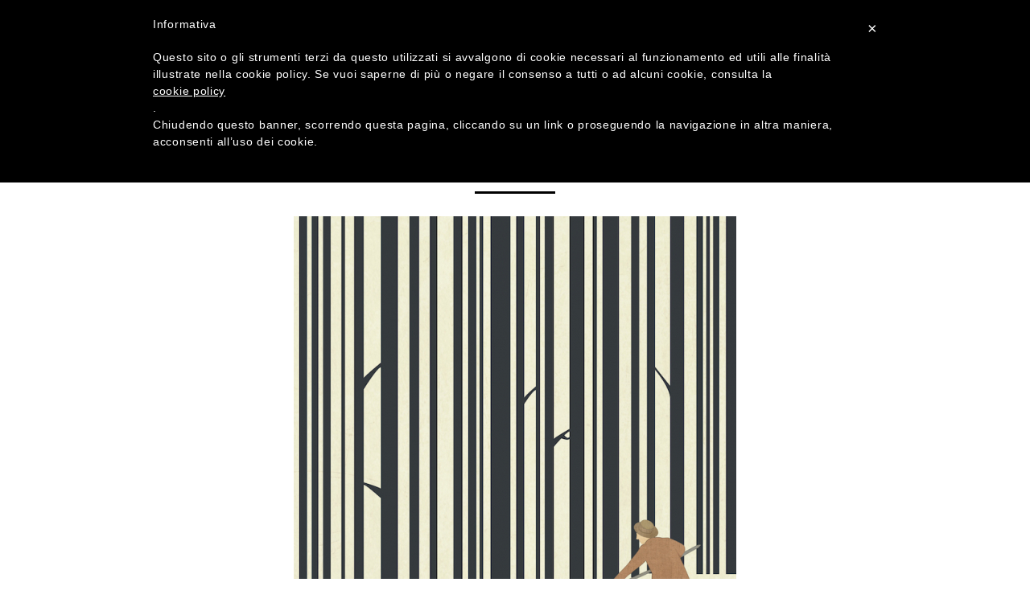

--- FILE ---
content_type: text/html; charset=utf-8
request_url: https://illustrati.logosedizioni.it/numeri/21/barcode/
body_size: 6499
content:
<!DOCTYPE html>
<!--[if lt IE 7 ]><html class="ie ie6" lang="it"> <![endif]-->
<!--[if IE 7 ]><html class="ie ie7" lang="it"> <![endif]-->
<!--[if IE 8 ]><html class="ie ie8" lang="it"> <![endif]-->
<!--[if (gte IE 9)|!(IE)]><!--><html lang="it" class="animsition animsition-right"> <!--<![endif]-->
<head>
	<base href="https://illustrati.logosedizioni.it/">
	<meta charset="utf-8" />
<title>#ILLUSTRATI | Barcode</title>
<meta http-equiv="Content-type" content="text/html; charset=utf-8" />
<meta name="keywords" content="illustrazione, logosedizioni, catalogo d&#039;arte, albo illustrato, fumetto, immagini, appassionati, illustrati." />
<meta name="description" content="una piazza. aperta. dove immagini e informazioni. storie. fantasie. e pensieri. circolano liberamente. una piazza che si pu&ograve; toccare. e collezionare. gratuita. per tutti.." />

	<meta name="viewport" content="width=device-width, initial-scale=1, maximum-scale=1">
	<meta name="verification" content="6b63004ffd593c7eb31a9146976c55b0" />
	<link rel='stylesheet' href='themes/illustrati/css/basic.css?v=1.0' />
	<link rel='stylesheet' href='themes/illustrati/css/fonts.css?v=1.0' />
	<link rel='stylesheet' href='themes/illustrati/css/font-awesome.min.css?v=1.0' />
	<link rel='stylesheet' href='themes/illustrati/css/owl.carousel.css?v=1.0' />
	<link rel='stylesheet' href='themes/illustrati/css/darktooltip.min.css?v=1.0' />
	<link rel='stylesheet' href='themes/illustrati/css/animsition.min.css?v=1.0' />
	<link rel='stylesheet' href='themes/illustrati/css/jquery.share.css?v=1.0' />
	<link rel='stylesheet' href='themes/illustrati/css/layout.css?v=1.0' />
	<link rel='stylesheet' href='themes/illustrati/css/responsive.css?v=1.0' />
	<link rel='stylesheet' href='themes/illustrati/css/color.css?v=1.0' />
	<link rel='stylesheet' href='themes/illustrati/css/imagelightbox.css?v=1.0' />
	<script src='themes/illustrati/js/libs/jquery.min.js?v=1.0'></script>
	<script src='themes/illustrati/js/modernizr.js?v=1.0'></script>
	
	<script type="text/javascript">
	    var _iub = _iub || [];
	    _iub.csConfiguration = {
	        cookiePolicyId: 561854,
	        siteId: 422112,
	        lang: "it"
	    };
	    (function (w, d) {
	        var loader = function () { var s = d.createElement("script"), tag = d.getElementsByTagName("script")[0]; s.src = "//cdn.iubenda.com/cookie_solution/iubenda_cs.js"; tag.parentNode.insertBefore(s, tag); };
	        if (w.addEventListener) { w.addEventListener("load", loader, false); } else if (w.attachEvent) { w.attachEvent("onload", loader); } else { w.onload = loader; }
	    })(window, document);
	</script>
	<!--[if lt IE 9]>
		<script src="http://html5shim.googlecode.com/svn/trunk/html5.js"></script>
	<![endif]-->

	<link rel="shortcut icon" href="themes/illustrati/images/favicons/favicon.ico">
	<link rel="apple-touch-icon" sizes="57x57" href="themes/illustrati/images/favicons/apple-touch-icon-57x57.png">
	<link rel="apple-touch-icon" sizes="60x60" href="themes/illustrati/images/favicons/apple-touch-icon-60x60.png">
	<link rel="apple-touch-icon" sizes="72x72" href="themes/illustrati/images/favicons/apple-touch-icon-72x72.png">
	<link rel="apple-touch-icon" sizes="76x76" href="themes/illustrati/images/favicons/apple-touch-icon-76x76.png">
	<link rel="apple-touch-icon" sizes="114x114" href="themes/illustrati/images/favicons/apple-touch-icon-114x114.png">
	<link rel="apple-touch-icon" sizes="120x120" href="themes/illustrati/images/favicons/apple-touch-icon-120x120.png">
	<link rel="apple-touch-icon" sizes="144x144" href="themes/illustrati/images/favicons/apple-touch-icon-144x144.png">
	<link rel="apple-touch-icon" sizes="152x152" href="themes/illustrati/images/favicons/apple-touch-icon-152x152.png">
	<link rel="apple-touch-icon" sizes="180x180" href="themes/illustrati/images/favicons/apple-touch-icon-180x180.png">
	<link rel="icon" type="image/png" href="themes/illustrati/images/favicons/favicon-32x32.png" sizes="32x32">
	<link rel="icon" type="image/png" href="themes/illustrati/images/favicons/android-chrome-192x192.png" sizes="192x192">
	<link rel="icon" type="image/png" href="themes/illustrati/images/favicons/favicon-96x96.png" sizes="96x96">
	<link rel="icon" type="image/png" href="themes/illustrati/images/favicons/favicon-16x16.png" sizes="16x16">
	<link rel="manifest" href="themes/illustrati/images/favicons/manifest.json">
	<meta name="msapplication-TileColor" content="#000000">
	<meta name="msapplication-TileImage" content="themes/illustrati/images/favicons/mstile-144x144.png">
	<meta name="theme-color" content="#000000">
</head>
<body id="inside" class="ArticoloPage it animsition animsition-left">
	
		<div class="wrapper">
			<div class="menunav transitionfill insidermenu">
				<span class="transitionfill tips" data-tooltip="Menù"></span>
			</div>
			<nav class="navigation">
				<div class="menu">
	<ul>
		
			
				<li><a class="animsition-link-right" href="/"><h1 class="title-large">Home</h1></a></li>
			
		
		
			<li><a class="animsition-link" href="/numeri/"><h1 class="title-large"><span class="growupleft introtitle">tutte le</span> Covers</h1></a></li>
		
			<li><a class="animsition-link" href="/come/sei-manifesti-illustrati-per-il-2020/"><h1 class="title-large"> </h1></a></li>
		
			<li><a class="animsition-link" href="/amici/"><h1 class="title-large"><span class="growupleft introtitle">gli</span> Amici<span class="growupright introtitle"> che collaborano</span></h1></a></li>
		
			<li><a class="animsition-link" href="/lo-facciamo-perche/"><h1 class="title-large"><span class="growupleft introtitle">Lo facciamo</span> Perché</h1></a></li>
		
			<li><a class="animsition-link" href="/dove-trovarci/"><h1 class="title-large"> Dove<span class="growupright introtitle"> trovarci</span></h1></a></li>
		
			<li><a class="animsition-link" href="/chi-siamo/"><h1 class="title-large"> Chi<span class="growupright introtitle"> siamo</span></h1></a></li>
		
			<li><a class="animsition-link" href="/come/"><h1 class="title-large"><span class="growupleft introtitle">Scopri</span> Come<span class="growupright introtitle"> partecipare</span></h1></a></li>
		
			<li><a class="animsition-link" href="/download/"><h1 class="title-large"><span class="growupleft introtitle">free</span> Download<span class="growupright introtitle"> in tutte e due le lingue</span></h1></a></li>
		
			<li><a class="animsition-link" href="/abbonamento/"><h1 class="title-large"> Abbonamento</h1></a></li>
		
		
			<li><a class="animsition-link" href="/amici/suldivanoleggo/"><h1 class="title-large"><span class="growupleft introtitle">#suldivano</span> leggo</h1></a></li>
		
		<li><a href="http://www.libri.it/illustrati/illustrati-magazine" target="_blank" ><h1 class="title-large">Servizio Arretrati</h1></a></li>
	</ul>
</div>
				<div class="footer">
	<div class="container">
		<div class="row">
			<div class="social one-full column">
				<ul>
					<li><a href="https://www.facebook.com/ILLUSTRATI.logos" target="_blank" class="tips" data-tooltip="Seguici su Facebook!"><i class="fa fa-facebook"></i></a></li>
					<li><a href="https://twitter.com/LogosEdizioni" target="_blank" class="tips" data-tooltip="Seguici su Twitter!"><i class="fa fa-twitter"></i></a></li>
					<li><a href="https://instagram.com/logosedizioni/" target="_blank" class="tips" data-tooltip="Seguici su Instagram!"><i class="fa fa-instagram"></i></a></li>
					<li><a href="https://www.youtube.com/channel/UCU6L9cgA1Y598c6B7rGakhg" target="_blank" class="tips" data-tooltip="Seguici su youTube!"><i class="fa fa-youtube"></i></a></li>
				</ul>
			</div>
		</div>
	</div>
</div>
			</nav>
			<header class="header animated insider">
				<div class="container">
					<div class="row">
						<div class="switch one-third column transitionfill">
	<div class="switcher">
		
			<a class="current transitionfill" href="javascript:void(0);" >ITA</a> <span class="transitionfill">|</span>
			<a class="tips transitionfill" href="/en/issues/21-en/barcode/" data-tooltip="Cambia lingua!">ENG</a>
		
	</div>
</div>

						<div class="logotop one-third column">
							<a href="/" class="animsition-link-right">							
								<svg class="logosvg transitionfill" version="1.1"
								 id="logoillustrati" xmlns:dc="http://purl.org/dc/elements/1.1/" xmlns:cc="http://creativecommons.org/ns#" xmlns:rdf="http://www.w3.org/1999/02/22-rdf-syntax-ns#" xmlns:svg="http://www.w3.org/2000/svg"
								 xmlns="http://www.w3.org/2000/svg" xmlns:xlink="http://www.w3.org/1999/xlink" x="0px" y="0px" width="727.2px"
								 height="132.184px" viewBox="-24.087 0 727.2 132.184" enable-background="new -24.087 0 727.2 132.184" xml:space="preserve">
							<path id="path12" fill="#2B2B2A" d="M0,129.519h32.987V2.663H0V129.519z"/>
							<path id="path16" fill="#2B2B2A" d="M79.217,2.664v101.469h20.059v25.386H46.229V2.664H79.217z"/>
							<path id="path32" fill="#2B2B2A" d="M243.291,2.664v84.778c0,9.611-0.313,16.365-0.941,20.254c-0.626,3.893-2.48,7.89-5.563,11.987
								c-3.083,4.104-7.143,7.208-12.184,9.324c-5.042,2.117-10.982,3.174-17.825,3.174c-7.575,0-14.261-1.254-20.059-3.76
								c-5.799-2.507-10.135-5.772-13.007-9.794c-2.874-4.022-4.572-8.269-5.093-12.736c-0.523-4.464-0.784-13.852-0.784-28.166V2.664
								h32.988v95.121c0,5.537,0.3,9.077,0.9,10.617c0.6,1.542,1.816,2.313,3.644,2.313c2.089,0,3.435-0.848,4.035-2.547
								c0.601-1.694,0.901-5.707,0.901-12.026V2.664H243.291z"/>
							<path id="path36" fill="#2B2B2A" d="M325.955,41.057h-30.637v-9.402c0-4.39-0.391-7.182-1.175-8.386
								c-0.783-1.201-2.089-1.801-3.917-1.801c-1.986,0-3.488,0.811-4.505,2.431c-1.019,1.621-1.528,4.077-1.528,7.37
								c0,4.232,0.571,7.423,1.717,9.565c1.093,2.143,4.2,4.729,9.323,7.755c14.684,8.718,23.931,15.869,27.745,21.459
								c3.813,5.591,5.721,14.599,5.721,27.032c0,9.037-1.06,15.696-3.173,19.979c-2.116,4.285-6.204,7.874-12.264,10.775
								c-6.06,2.896-13.111,4.347-21.156,4.347c-8.828,0-16.364-1.672-22.605-5.013c-6.243-3.343-10.331-7.603-12.263-12.773
								c-1.932-5.171-2.899-12.508-2.899-22.017v-8.308h30.638V99.51c0,4.753,0.431,7.809,1.292,9.168c0.862,1.357,2.389,2.036,4.584,2.036
								c2.193,0,3.825-0.863,4.897-2.586c1.069-1.725,1.607-4.282,1.607-7.681c0-7.47-1.019-12.353-3.058-14.649
								c-2.089-2.298-7.234-6.138-15.435-11.521c-8.201-5.432-13.633-9.376-16.298-11.831c-2.664-2.453-4.871-5.849-6.62-10.187
								c-1.75-4.334-2.625-9.872-2.625-16.61c0-9.718,1.24-16.819,3.721-21.313c2.481-4.491,6.491-8.004,12.028-10.538
								c5.536-2.533,12.223-3.8,20.059-3.8c8.566,0,15.867,1.384,21.9,4.15c6.032,2.771,10.028,6.258,11.987,10.462
								c1.958,4.204,2.938,11.349,2.938,21.43V41.057z"/>
							<path id="path40" fill="#2B2B2A" d="M405.486,2.664v25.387h-19.588v101.468h-32.992V28.051h-19.507V2.664H405.486z"/>
							<path id="path44" fill="#2B2B2A" d="M445.994,24.368v28.207c3.709,0,6.307-0.511,7.797-1.527c1.488-1.02,2.232-4.322,2.232-9.911
								v-6.976c0-4.021-0.72-6.659-2.156-7.913C452.429,24.995,449.804,24.368,445.994,24.368 M413.005,2.664h23.351
								c15.563,0,26.104,0.601,31.614,1.802c5.513,1.202,10.002,4.27,13.479,9.206c3.473,4.937,5.211,12.812,5.211,23.624
								c0,9.874-1.228,16.507-3.683,19.9c-2.457,3.396-7.288,5.436-14.495,6.113c6.528,1.618,10.918,3.787,13.161,6.503
								c2.248,2.718,3.646,5.209,4.193,7.482c0.551,2.271,0.824,8.527,0.824,18.766v33.457h-30.639V87.365
								c0-6.791-0.535-10.994-1.605-12.613c-1.072-1.619-3.879-2.432-8.424-2.432v57.199h-32.988V2.664L413.005,2.664z"/>
							<path id="path48" fill="#2B2B2A" d="M538.972,84.23c-1.67-14.368-3.346-32.127-5.024-53.279c-3.363,24.292-5.474,42.053-6.33,53.279
								H538.972z M556.453,2.664l18.865,126.854h-33.711l-1.771-22.8h-11.799l-1.982,22.8H491.95L508.777,2.664H556.453z"/>
							<path id="path52" fill="#2B2B2A" d="M638.541,2.664v25.387h-19.588v101.468h-32.988V28.051h-19.51V2.664H638.541z"/>
							<path id="path54" fill="#2B2B2A" d="M679.048,129.519h-32.986V2.663h32.986V129.519z"/>
							<path id="path20" fill="#2B2B2A" d="M140.254,2.664v101.469h20.059v25.386h-53.045V2.664H140.254z"/>
							<path id="registered"  fill="#2B2B2A" d="M693.931,2.664c2.67,0,4.869,0.887,6.597,2.662c1.725,1.773,2.586,3.869,2.586,6.283
								c0,2.461-0.875,4.566-2.627,6.318s-3.859,2.629-6.32,2.629c-2.477,0-4.586-0.875-6.33-2.623s-2.617-3.854-2.617-6.324
								c0-1.734,0.461-3.332,1.386-4.781c0.924-1.453,2.075-2.512,3.463-3.174C691.453,2.994,692.742,2.664,693.931,2.664z M694.375,4.404
								c-2.195,0-3.975,0.725-5.338,2.174c-1.363,1.447-2.045,3.127-2.045,5.033c0,1.979,0.705,3.674,2.115,5.08
								c1.407,1.41,3.104,2.115,5.079,2.115c1.972,0,3.66-0.705,5.07-2.115c1.408-1.406,2.113-3.104,2.113-5.08
								c0-1.361-0.355-2.617-1.064-3.768s-1.617-2.01-2.729-2.582C696.463,4.689,695.396,4.404,694.375,4.404z M690.229,16.388V6.892h4.496
								c1.113,0,1.925,0.258,2.431,0.775c0.506,0.517,0.76,1.152,0.76,1.91c0,0.73-0.213,1.318-0.637,1.764
								c-0.427,0.444-1.064,0.744-1.923,0.9c0.392,0.146,0.697,0.348,0.931,0.602c0.229,0.252,0.594,0.799,1.092,1.641l1.109,1.904h-2.371
								l-0.795-1.531c-0.478-0.91-0.896-1.529-1.256-1.861c-0.361-0.33-0.834-0.496-1.419-0.496h-0.504v3.891L690.229,16.388
								L690.229,16.388z M692.146,10.992h1.563c0.787,0,1.346-0.104,1.676-0.313c0.332-0.205,0.498-0.543,0.498-1.01
								c0-0.42-0.164-0.736-0.492-0.947c-0.323-0.209-0.817-0.313-1.479-0.313h-1.764v2.582H692.146z"/>
							</svg>
							</a>
						</div>
					</div>
				</div>
			</header>
			<section id="articolopost" class="section pt20 pb20 mb20">
	<div class="container containersection">
		<div class="row">
			<div class="titles mb20">
				
				<h1 class="sectiontitleArticolo">Barcode</h1>
				
				
					
						<h2 class="sectiontitleAutore"><span>di</span> <a href="/autore/articoli/2100" class="animsition-link-right">Andrea Dalla Barba</a></h2>
					
				
			</div>
			
			
				<div class="posts imgposts mb20">
					
						<a href="/assets/Uploads/dallabarbacodiceabarre.jpg" data-imagelightbox="lightbox" data-dida='' >
							
								
								<img src="/assets/Uploads/_resampled/ScaleWidthWyI1NTAiXQ/dallabarbacodiceabarre.jpg" alt="" >
								
							
							
							
							
						</a>
						
						<div class="dida"></div>
						
					
				</div>
			
			
				<div class="posts txtposts mb20"><p style="text-align: center;">tecnica digitale</p>
<p style="text-align: center;"><a href="http://andrea-dallabarba.tumblr.com" target="_blank">andrea-dallabarba.tumblr.com</a></p></div>
			
			
			
			
			
			
			
			<div class="titles hashtag">
				<h3 class="sectiontitleNumero"><a href="/numeri/21/" class="animsition-link-right">#ILGIARDINODELLEDELIZIE</a></h3>
			</div>
			<div id="social"></div>
			
			
			<div class="hornav mt20 pt10 mb20">
				
					<div class="backslide slidings">
						<a href="/numeri/21/scambio-culturale/" class="animsition-link-right"><i class="fa fa-angle-left"></i> </a>
					</div>
				
				
					<div class="nextslide slidings">
						<a href="/numeri/21/segreto-di-famiglia/" class="animsition-link"> <i class="fa fa-angle-right"></i></a>
					</div>
				
				<div class="indexLink">
					<a href="/indice/num/21">Indice</a>
				</div>
			</div>
		</div>
	</div>
</section>
			
	<section id="ultimonumero" class="section pb20 mb20">
		<div class="container ultimonumerosection">
			<div class="row">
				<div class="buttonizedme mb20">
					<a href="/numeri/65/" class="animsition-link">ULTIMO NUMERO: SALVIAMO IL MONDO PRIMA DI CENA | PANDEMIA</a>
				</div>
			</div>
		</div>
	</section>

			<footer class="footer">
	<div class="container containersection">
	<div class="row">
			<div class="one-half column">
				<div class="site-info">
					<div class="logoinside logosmall mt10">
						<svg class="logosvg" version="1.1"
					 id="logoillustrati" xmlns:dc="http://purl.org/dc/elements/1.1/" xmlns:cc="http://creativecommons.org/ns#" xmlns:rdf="http://www.w3.org/1999/02/22-rdf-syntax-ns#" xmlns:svg="http://www.w3.org/2000/svg"
					 xmlns="http://www.w3.org/2000/svg" xmlns:xlink="http://www.w3.org/1999/xlink" x="0px" y="0px" width="703.113px"
					 height="132.184px" viewBox="0 0 703.113 132.184" enable-background="new 0 0 703.113 132.184" xml:space="preserve">
					<path id="path12" fill="#2B2B2A" d="M0,129.519h32.987V2.663H0V129.519z"/>
					<path id="path16" fill="#2B2B2A" d="M79.217,2.664v101.469h20.059v25.386H46.229V2.664H79.217z"/>
					<path id="path32" fill="#2B2B2A" d="M243.291,2.664v84.779c0,9.611-0.313,16.365-0.941,20.254c-0.626,3.892-2.48,7.889-5.563,11.987
						c-3.083,4.104-7.143,7.208-12.184,9.324c-5.042,2.117-10.982,3.174-17.825,3.174c-7.575,0-14.261-1.254-20.059-3.76
						c-5.799-2.507-10.135-5.772-13.007-9.794c-2.874-4.022-4.572-8.268-5.093-12.736c-0.523-4.464-0.784-13.852-0.784-28.166V2.664
						h32.988v95.121c0,5.538,0.3,9.078,0.9,10.618c0.6,1.542,1.816,2.313,3.644,2.313c2.089,0,3.435-0.848,4.035-2.547
						c0.601-1.694,0.901-5.707,0.901-12.026V2.664H243.291z"/>
					<path id="path36" fill="#2B2B2A" d="M325.955,41.057h-30.637v-9.402c0-4.39-0.391-7.182-1.175-8.386
						c-0.783-1.201-2.089-1.801-3.917-1.801c-1.986,0-3.488,0.811-4.505,2.431c-1.019,1.621-1.528,4.077-1.528,7.37
						c0,4.232,0.571,7.423,1.717,9.565c1.093,2.143,4.2,4.729,9.323,7.755c14.684,8.718,23.931,15.869,27.745,21.459
						c3.813,5.591,5.72,14.599,5.72,27.032c0,9.037-1.059,15.697-3.173,19.979c-2.116,4.285-6.204,7.874-12.263,10.775
						c-6.06,2.897-13.112,4.347-21.156,4.347c-8.828,0-16.364-1.672-22.605-5.013c-6.243-3.343-10.331-7.602-12.263-12.773
						s-2.899-12.508-2.899-22.017v-8.307h30.638v15.439c0,4.753,0.431,7.809,1.292,9.168c0.862,1.357,2.389,2.036,4.584,2.036
						c2.193,0,3.825-0.863,4.897-2.586c1.069-1.724,1.607-4.282,1.607-7.68c0-7.47-1.019-12.353-3.058-14.65
						c-2.089-2.298-7.234-6.138-15.435-11.521c-8.201-5.432-13.633-9.376-16.298-11.831c-2.664-2.454-4.871-5.849-6.62-10.187
						c-1.75-4.334-2.625-9.872-2.625-16.61c0-9.718,1.24-16.82,3.721-21.313c2.481-4.491,6.491-8.004,12.028-10.538
						c5.536-2.533,12.223-3.8,20.059-3.8c8.566,0,15.867,1.384,21.9,4.151c6.033,2.77,10.029,6.258,11.988,10.462
						c1.958,4.204,2.938,11.348,2.938,21.429V41.057z"/>
					<path id="path40" fill="#2B2B2A" d="M405.486,2.664v25.387h-19.588v101.468h-32.992V28.051h-19.507V2.664H405.486z"/>
					<path id="path44" fill="#2B2B2A" d="M445.994,24.368v28.207c3.709,0,6.307-0.51,7.797-1.527c1.488-1.019,2.232-4.322,2.232-9.911
						v-6.976c0-4.021-0.719-6.659-2.156-7.913C452.429,24.995,449.804,24.368,445.994,24.368 M413.005,2.664h23.35
						c15.564,0,26.105,0.601,31.615,1.802c5.512,1.202,10.002,4.27,13.479,9.206c3.473,4.937,5.211,12.812,5.211,23.624
						c0,9.874-1.227,16.507-3.682,19.901c-2.457,3.396-7.289,5.435-14.496,6.113c6.529,1.618,10.918,3.787,13.162,6.503
						c2.248,2.718,3.646,5.209,4.193,7.482c0.551,2.271,0.824,8.528,0.824,18.766v33.457h-30.639V87.365
						c0-6.791-0.535-10.995-1.605-12.614c-1.072-1.619-3.879-2.431-8.424-2.431v57.199h-32.988V2.664z"/>
					<path id="path48" fill="#2B2B2A" d="M538.972,84.23c-1.67-14.368-3.346-32.127-5.025-53.28c-3.363,24.292-5.473,42.053-6.33,53.28
						H538.972z M556.453,2.664l18.865,126.854h-33.711l-1.771-22.8h-11.799l-1.982,22.8h-34.105L508.777,2.664H556.453z"/>
					<path id="path52" fill="#2B2B2A" d="M638.541,2.664v25.387h-19.588v101.468h-32.988V28.051h-19.51V2.664H638.541z"/>
					<path id="path54" fill="#2B2B2A" d="M679.048,129.519h-32.986V2.663h32.986V129.519z"/>
					<path id="path20" fill="#2B2B2A" d="M140.254,2.664v101.469h20.059v25.386h-53.045V2.664H140.254z"/>
					<path fill="#2B2B2A" d="M693.931,2.664c2.67,0,4.869,0.887,6.596,2.662c1.725,1.774,2.586,3.87,2.586,6.284
						c0,2.461-0.875,4.566-2.627,6.318s-3.859,2.629-6.32,2.629c-2.477,0-4.586-0.875-6.33-2.623s-2.617-3.854-2.617-6.324
						c0-1.735,0.461-3.332,1.385-4.782c0.924-1.453,2.076-2.511,3.463-3.173C691.453,2.994,692.742,2.664,693.931,2.664z M694.375,4.404
						c-2.195,0-3.975,0.724-5.338,2.173c-1.363,1.448-2.045,3.127-2.045,5.034c0,1.978,0.705,3.673,2.115,5.08
						c1.408,1.41,3.104,2.115,5.08,2.115c1.971,0,3.66-0.705,5.07-2.115c1.408-1.407,2.113-3.104,2.113-5.08
						c0-1.362-0.355-2.618-1.064-3.768s-1.617-2.01-2.73-2.582S695.396,4.404,694.375,4.404z M690.23,16.388V6.892h4.496
						c1.113,0,1.924,0.258,2.43,0.775s0.76,1.153,0.76,1.91c0,0.731-0.213,1.319-0.637,1.764c-0.426,0.444-1.064,0.744-1.922,0.9
						c0.391,0.146,0.697,0.348,0.93,0.602c0.229,0.252,0.594,0.799,1.092,1.641l1.109,1.904h-2.371l-0.795-1.531
						c-0.477-0.91-0.895-1.53-1.256-1.862c-0.361-0.33-0.834-0.496-1.418-0.496h-0.504v3.891L690.23,16.388L690.23,16.388z
						 M692.146,10.992h1.563c0.787,0,1.346-0.104,1.676-0.312c0.332-0.205,0.498-0.543,0.498-1.01c0-0.42-0.164-0.736-0.492-0.947
						c-0.324-0.209-0.818-0.313-1.48-0.313h-1.764V10.992L692.146,10.992z"/>
				</svg>
					<div class="infoCompany">
						© ILLUSTRATI Inter Logos S.r.l. - via Curtatona 5/2 - 41126 Modena - Italia <br>
						P.IVA e C.F. 02394080366 - REA Modena No. 298980 - C.S. 110.400 Euro
					</div>
					</div>
				</div>
			</div>
			<div class="one-half column pull-right ">
				<div class="social-btn footer-social mt10">
					<a href="https://www.facebook.com/ILLUSTRATI.logos" target="_blank" class="facebook"><i class="fa fa-facebook"></i></a>
					<a href="https://twitter.com/LogosEdizioni" target="_blank" class="twitter"><i class="fa fa-twitter"></i></a>
					<a href="https://instagram.com/logosedizioni/" target="_blank" class="instagram"><i class="fa fa-instagram"></i></a>
					<a href="https://www.youtube.com/channel/UCU6L9cgA1Y598c6B7rGakhg" target="_blank" class="youtube"><i class="fa fa-youtube"></i></a>
				</div>
				<div class="link-libri">
					<a href="http://www.libri.it/" target="_blank" title="Libri.it">LIBRI.it</a>
				</div>
			</div>
		</div>
		<div class="row">
			<div class="one-half column">
				<ul class="list-unstyled list-inline pull-left uppercase">
					<li>
						<a class="intersezione" href="http://intersezione.com" title="Fatto con amore a Modena" rel="author" target="_blank">Made with <i class="fa fa-heart"></i><span>love</span> by Intersezione</a>
					</li>
				</ul>
			</div>
			<div class="one-half column">
				<ul class="list-unstyled list-inline pull-right uppercase">
					<li><a href="/copyright/" rel="license">Copyright</a></li>
					<li><a href="//www.iubenda.com/privacy-policy/561854" class="iubenda-nostyle no-brand iubenda-embed" title="Privacy Policy">Privacy Policy</a></li>
					<li><a href="//www.iubenda.com/privacy-policy/561854/cookie-policy" class="iubenda-nostyle no-brand iubenda-embed" title="Cookie Policy">Cookie Policy</a></li>
					<li><a href="/sitemap/">Sitemap</a></li>
					<li><a href="/contatti/">Contatti</a></li>
				</ul>
				<script type="text/javascript">(function (w,d) {var loader = function () {var s = d.createElement("script"), tag = d.getElementsByTagName("script")[0]; s.src = "//cdn.iubenda.com/iubenda.js"; tag.parentNode.insertBefore(s,tag);}; if(w.addEventListener){w.addEventListener("load", loader, false);}else if(w.attachEvent){w.attachEvent("onload", loader);}else{w.onload = loader;}})(window, document);</script>
			</div>
		</div>
	</div>
</footer>
		</div>
	
	<script src='themes/illustrati/js/traduci_javascript/traduci_javascript.js?v=1.0'></script>
	<script src='themes/illustrati/js/scrolling.js?v=1.0'></script>
	<script src='themes/illustrati/js/jquery.animsition.min.js?v=1.0'></script>
	<script src='themes/illustrati/js/owl.carousel.min.js?v=1.0'></script>
	<script src='themes/illustrati/js/jquery.darktooltip.min.js?v=1.0'></script>
	<script src='themes/illustrati/js/isotope.pkgd.min.js?v=1.0'></script>
	<script src='themes/illustrati/js/jquery.imgpreload.min.js?v=1.0'></script>
	<script src='themes/illustrati/js/jquery.share.js?v=1.0'></script>
	<script src='themes/illustrati/js/social.js?v=1.0'></script>
	<script src='themes/illustrati/js/custom.js?v=1.0'></script>
	<script src='themes/illustrati/js/imagelightbox.min.js?v=1.0'></script>
	<script src='themes/illustrati/js/imagelightbox_init.js?v=1.0'></script>
	
	<div class='loading'></div>
</body>
</html>


--- FILE ---
content_type: application/javascript
request_url: https://illustrati.logosedizioni.it/themes/illustrati/js/traduci_javascript/traduci_javascript.js?v=1.0
body_size: 1974
content:

		var themedir = 'themes/illustrati';
		var baseurl = '/';
		var onlydomain = 'http://illustrati.logosedizioni.it';
		var traduci_array = new Object();
		traduci_array = JSON.parse('{"it":{"lunedi":"Luned\u00ec","martedi":"Marted\u00ec","mercoledi":"Mercoled\u00ec","giovedi":"Gioved\u00ec","venerdi":"Venerd\u00ec","sabato":"Sabato","domenica":"Domenica","selectseleziona":"Seleziona","optionsi":"Si","optionno":"No","nome":"Nome","nome_val":"Il campo Nome \u00e8 richiesto","cognome":"Cognome","cognome_val":"Il campo Cognome \u00e8 richiesto","datanascita":"Data di nascita (gg\/mm\/aaaa)","datanascita_val":"Il campo Data di nascita \u00e8 richiesto","sesso":"Sesso","selectsessom":"Maschio","selectsessof":"Femmina","statocivile":"Stato Civile","statocivile_val":"Il campo Stato Civile \u00e8 richiesto","selectstatocc":"Celibe","selectstatocn":"Nubile","responsabileacquisto":"Responsabile d&#39;Acquisto","responsabileacquisto_val":"Il campo Responsabile d&#39;Acquisto \u00e8 richiesto","indirizzo":"Indirizzo","indirizzo_val":"Il campo Indirizzo \u00e8 richiesto","cap":"CAP","cap_val":"Il campo CAP \u00e8 richiesto","localita":"Localit\u00e0","localita_val":"Il campo Localit\u00e0 \u00e8 richiesto","citta":"Citt\u00e0","citta_val":"Il campo Citt\u00e0 \u00e8 richiesto","provincia":"Provincia","provincia_val":"Il campo Provincia \u00e8 richiesto","nazione":"Nazione","nazione_val":"Il campo Nazione \u00e8 richiesto","email":"Email","email_val":"Il campo Email \u00e8 richiesto","telefono":"Telefono","telefono_val":"Il campo Telefono \u00e8 richiesto","cellulare":"Cellulare","cellulare_val":"Il campo Cellulare \u00e8 richiesto","indirizzoweb":"Pagina web personale","allegato":"Allegato","testo":"Messaggio","testo_val":"Il campo Messaggio \u00e8 richiesto","prodotticonsumatore":"Seleziona i prodotti di cui sei gi&agrave; consumatore","invia":"Invia","privacy":"Privacy","privacy_val":"Devi accettare la presa visione dell&#39;informativa sulla privacy prima di continuare","conferma_successo":"La tua richiesta di contatto \u00e8 stata inviata correttamente.","conferma_contatto":"Sarai ricontattato quanto prima.","luogonascita":"Luogo di nascita","provincianascita":"Provincia di nascita","datiobbligatori":"Dati obbligatori","datipersonali":"DATI PERSONALI","ie_fallback":"Stai usando un browser <strong>obsoleto<\/strong>.<br><a href=&quot;http:\/\/browsehappy.com\/&quot;&quot; rel=&quot;&quot;external&quot;&quot; target=&quot;&quot;_blank&quot;&quot; title=&quot;&quot;Browsehappy&quot;&quot;>Aggiorna il tuo browser<\/a> per migliorare la tua esperienza di navigazione.&quot;","js_fallback":"<strong>Sembra che JavaScript sia disabilitato sul tuo browser.<\/strong><br>Devi abilitare JavaScript per utilizzare le funzioni di questo sito.","estensioni":"estensioni consentite","scopriillustrati":"Scopri ILLUSTRATI","amicidi":"Amici di ILLUSTRATI","scopriamici":"tutti gli Amici","ultimonumero":"ULTIMO NUMERO","scoprinumero":"Scopri il numero","veditutti":"vedi tutti i numeri","indice":"Indice","articolida":"Altri articoli da","inquesto":"in questo numero","altridi":"Altri di","acquistaora":"LIBRI.it","regione":"Seleziona una Regione","guardamappa":"guarda la mappa","nores":"Nessun Risultato","allart":"Tutti gli articoli","indicetestuale":"indice","persapernedipiu":"Per saperne di pi\u00f9","fotodi":"Foto di","servizioarretrati":"Servizio Arretrati","daarticolo":"Da articolo","altrieditoriali":"Altri Editoriali","immagini":"Immagini"},"en":{"lunedi":"Monday","martedi":"Tuesday","mercoledi":"Wednesday","giovedi":"Thursday","venerdi":"Friday","sabato":"Saturday","domenica":"Sunday","selectseleziona":"Select","optionsi":"Yes","optionno":"No","nome":"Name","nome_val":"The field Name is required","cognome":"Surname","cognome_val":"The field Surname is required","datanascita":"Date of birth (dd\/mm\/yyyy)","datanascita_val":"The field Date of birth is required","sesso":"Gender","selectsessom":"Male","selectsessof":"Female","statocivile":"Marital status","statocivile_val":"The field Marital status is required","selectstatocc":"Single","selectstatocn":"Maiden","responsabileacquisto":"Head of Purchasing","responsabileacquisto_val":"The field Head of Purchasing is required","indirizzo":"Address","indirizzo_val":"The field Address is required","cap":"Postal Code","cap_val":"The field Postal Code is required","localita":"Resort","localita_val":"The field Resort is required","citta":"City","citta_val":"The field City is required","provincia":"Province","provincia_val":"The field Province is required","nazione":"State","nazione_val":"The field State is required","email":"Email","email_val":"The field Email is required","telefono":"Telephone","telefono_val":"The field Telephone is required","cellulare":"Mobile","cellulare_val":"The field Mobile is required","indirizzoweb":"Personal web page","allegato":"Attachment","testo":"Message","testo_val":"Please enter a message","prodotticonsumatore":"Select the products of which you are already consumer","invia":"Send","privacy":"Privacy","privacy_val":"You must agree to having read the privacy policy before proceeding","conferma_successo":"Your contact request has been received correctly.","conferma_contatto":"You will be contacted as soon as possible.","luogonascita":"Place of birth","provincianascita":"Province of birth","datiobbligatori":"Required fields","datipersonali":"PERSONAL DATA","ie_fallback":"You are using an <strong>outdated<\/strong> browser.<br>Please <a href=&quot;http:\/\/browsehappy.com\/&quot;&quot; rel=&quot;&quot;external&quot;&quot; target=&quot;&quot;_blank&quot;&quot; title=&quot;&quot;Browsehappy&quot;&quot;>upgrade your browser<\/a> to improve your experience.&quot;","js_fallback":"<strong>It seems that JavaScript is disabled on your browser.<\/strong><br>You must enable JavaScript to use this website.","estensioni":"allowed extensions","scopriillustrati":"Discover ILLUSTRATI","amicidi":"Friends of ILLUSTRATI","scopriamici":"all Friends","ultimonumero":"LATEST ISSUE","scoprinumero":"Discover issue","veditutti":"read more","indice":"Index","articolida":"More articles from","inquesto":"in this issue","altridi":"More by","acquistaora":"LIBRI.it","regione":"Select a Region","guardamappa":"look at the map","nores":"No Results","allart":"All articles","indicetestuale":"index","persapernedipiu":"Find out more on","fotodi":"Picture by","servizioarretrati":"Past Numbers","daarticolo":"From article","altrieditoriali":"More Editorials","immagini":"Images"}}');

		function traduci(nome) {
			var lang = jQuery('html').attr('lang');
			var ret = traduci_array[lang][nome];
			ret = ret.replace("&quot;",'"');
			ret = ret.replace("&#39;","'");
			return ret;
		}
		